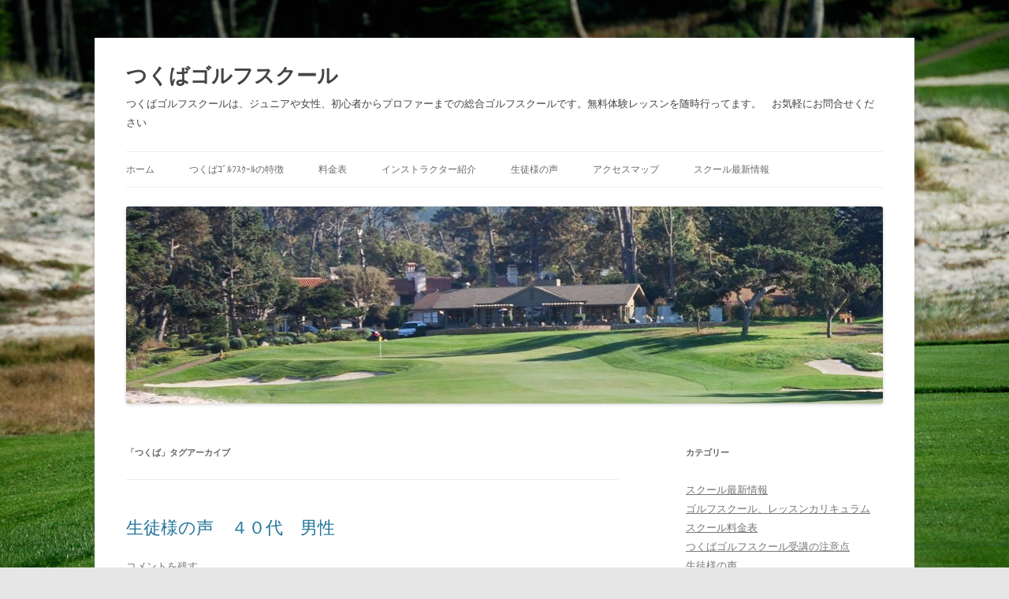

--- FILE ---
content_type: text/html; charset=UTF-8
request_url: https://tsukubagolf.com/?tag=%E3%81%A4%E3%81%8F%E3%81%B0
body_size: 75593
content:
<!DOCTYPE html>
<!--[if IE 7]>
<html class="ie ie7" dir="ltr" lang="ja" prefix="og: https://ogp.me/ns#">
<![endif]-->
<!--[if IE 8]>
<html class="ie ie8" dir="ltr" lang="ja" prefix="og: https://ogp.me/ns#">
<![endif]-->
<!--[if !(IE 7) & !(IE 8)]><!-->
<html dir="ltr" lang="ja" prefix="og: https://ogp.me/ns#">
<!--<![endif]-->
<head>
<meta charset="UTF-8" />
<meta name="viewport" content="width=device-width, initial-scale=1.0" />
<title>つくば | つくばゴルフスクール</title>
<link rel="profile" href="https://gmpg.org/xfn/11" />
<link rel="pingback" href="https://tsukubagolf.com/wp/xmlrpc.php">
<!--[if lt IE 9]>
<script src="https://tsukubagolf.com/wp/wp-content/themes/twentytwelve/js/html5.js?ver=3.7.0" type="text/javascript"></script>
<![endif]-->

		<!-- All in One SEO 4.9.2 - aioseo.com -->
	<meta name="robots" content="max-image-preview:large" />
	<link rel="canonical" href="https://tsukubagolf.com/?tag=%e3%81%a4%e3%81%8f%e3%81%b0" />
	<link rel="next" href="https://tsukubagolf.com/?tag=%E3%81%A4%E3%81%8F%E3%81%B0&#038;paged=2" />
	<meta name="generator" content="All in One SEO (AIOSEO) 4.9.2" />
		<script type="application/ld+json" class="aioseo-schema">
			{"@context":"https:\/\/schema.org","@graph":[{"@type":"BreadcrumbList","@id":"https:\/\/tsukubagolf.com\/?tag=%E3%81%A4%E3%81%8F%E3%81%B0#breadcrumblist","itemListElement":[{"@type":"ListItem","@id":"https:\/\/tsukubagolf.com#listItem","position":1,"name":"\u30db\u30fc\u30e0","item":"https:\/\/tsukubagolf.com","nextItem":{"@type":"ListItem","@id":"https:\/\/tsukubagolf.com\/?tag=%e3%81%a4%e3%81%8f%e3%81%b0#listItem","name":"\u3064\u304f\u3070"}},{"@type":"ListItem","@id":"https:\/\/tsukubagolf.com\/?tag=%e3%81%a4%e3%81%8f%e3%81%b0#listItem","position":2,"name":"\u3064\u304f\u3070","previousItem":{"@type":"ListItem","@id":"https:\/\/tsukubagolf.com#listItem","name":"\u30db\u30fc\u30e0"}}]},{"@type":"CollectionPage","@id":"https:\/\/tsukubagolf.com\/?tag=%E3%81%A4%E3%81%8F%E3%81%B0#collectionpage","url":"https:\/\/tsukubagolf.com\/?tag=%E3%81%A4%E3%81%8F%E3%81%B0","name":"\u3064\u304f\u3070 | \u3064\u304f\u3070\u30b4\u30eb\u30d5\u30b9\u30af\u30fc\u30eb","inLanguage":"ja","isPartOf":{"@id":"https:\/\/tsukubagolf.com\/#website"},"breadcrumb":{"@id":"https:\/\/tsukubagolf.com\/?tag=%E3%81%A4%E3%81%8F%E3%81%B0#breadcrumblist"}},{"@type":"Organization","@id":"https:\/\/tsukubagolf.com\/#organization","name":"\u3064\u304f\u3070\u30b4\u30eb\u30d5\u30b9\u30af\u30fc\u30eb","description":"\u3064\u304f\u3070\u30b4\u30eb\u30d5\u30b9\u30af\u30fc\u30eb\u306f\u3001\u30b8\u30e5\u30cb\u30a2\u3084\u5973\u6027\u3001\u521d\u5fc3\u8005\u304b\u3089\u30d7\u30ed\u30d5\u30a1\u30fc\u307e\u3067\u306e\u7dcf\u5408\u30b4\u30eb\u30d5\u30b9\u30af\u30fc\u30eb\u3067\u3059\u3002\u7121\u6599\u4f53\u9a13\u30ec\u30c3\u30b9\u30f3\u3092\u968f\u6642\u884c\u3063\u3066\u307e\u3059\u3002\u3000\u304a\u6c17\u8efd\u306b\u304a\u554f\u5408\u305b\u304f\u3060\u3055\u3044","url":"https:\/\/tsukubagolf.com\/"},{"@type":"WebSite","@id":"https:\/\/tsukubagolf.com\/#website","url":"https:\/\/tsukubagolf.com\/","name":"\u8328\u57ce\u770c\u3064\u304f\u3070\u30b4\u30eb\u30d5\u30b9\u30af\u30fc\u30eb","description":"\u3064\u304f\u3070\u30b4\u30eb\u30d5\u30b9\u30af\u30fc\u30eb\u306f\u3001\u30b8\u30e5\u30cb\u30a2\u3084\u5973\u6027\u3001\u521d\u5fc3\u8005\u304b\u3089\u30d7\u30ed\u30d5\u30a1\u30fc\u307e\u3067\u306e\u7dcf\u5408\u30b4\u30eb\u30d5\u30b9\u30af\u30fc\u30eb\u3067\u3059\u3002\u7121\u6599\u4f53\u9a13\u30ec\u30c3\u30b9\u30f3\u3092\u968f\u6642\u884c\u3063\u3066\u307e\u3059\u3002\u3000\u304a\u6c17\u8efd\u306b\u304a\u554f\u5408\u305b\u304f\u3060\u3055\u3044","inLanguage":"ja","publisher":{"@id":"https:\/\/tsukubagolf.com\/#organization"}}]}
		</script>
		<!-- All in One SEO -->

<link rel='dns-prefetch' href='//stats.wp.com' />
<link rel='preconnect' href='//c0.wp.com' />
<link rel="alternate" type="application/rss+xml" title="つくばゴルフスクール &raquo; フィード" href="https://tsukubagolf.com/?feed=rss2" />
<link rel="alternate" type="application/rss+xml" title="つくばゴルフスクール &raquo; コメントフィード" href="https://tsukubagolf.com/?feed=comments-rss2" />
<link rel="alternate" type="application/rss+xml" title="つくばゴルフスクール &raquo; つくば タグのフィード" href="https://tsukubagolf.com/?feed=rss2&#038;tag=%e3%81%a4%e3%81%8f%e3%81%b0" />
		<!-- This site uses the Google Analytics by MonsterInsights plugin v9.11.1 - Using Analytics tracking - https://www.monsterinsights.com/ -->
		<!-- Note: MonsterInsights is not currently configured on this site. The site owner needs to authenticate with Google Analytics in the MonsterInsights settings panel. -->
					<!-- No tracking code set -->
				<!-- / Google Analytics by MonsterInsights -->
		<style id='wp-img-auto-sizes-contain-inline-css' type='text/css'>
img:is([sizes=auto i],[sizes^="auto," i]){contain-intrinsic-size:3000px 1500px}
/*# sourceURL=wp-img-auto-sizes-contain-inline-css */
</style>
<style id='wp-emoji-styles-inline-css' type='text/css'>

	img.wp-smiley, img.emoji {
		display: inline !important;
		border: none !important;
		box-shadow: none !important;
		height: 1em !important;
		width: 1em !important;
		margin: 0 0.07em !important;
		vertical-align: -0.1em !important;
		background: none !important;
		padding: 0 !important;
	}
/*# sourceURL=wp-emoji-styles-inline-css */
</style>
<style id='wp-block-library-inline-css' type='text/css'>
:root{--wp-block-synced-color:#7a00df;--wp-block-synced-color--rgb:122,0,223;--wp-bound-block-color:var(--wp-block-synced-color);--wp-editor-canvas-background:#ddd;--wp-admin-theme-color:#007cba;--wp-admin-theme-color--rgb:0,124,186;--wp-admin-theme-color-darker-10:#006ba1;--wp-admin-theme-color-darker-10--rgb:0,107,160.5;--wp-admin-theme-color-darker-20:#005a87;--wp-admin-theme-color-darker-20--rgb:0,90,135;--wp-admin-border-width-focus:2px}@media (min-resolution:192dpi){:root{--wp-admin-border-width-focus:1.5px}}.wp-element-button{cursor:pointer}:root .has-very-light-gray-background-color{background-color:#eee}:root .has-very-dark-gray-background-color{background-color:#313131}:root .has-very-light-gray-color{color:#eee}:root .has-very-dark-gray-color{color:#313131}:root .has-vivid-green-cyan-to-vivid-cyan-blue-gradient-background{background:linear-gradient(135deg,#00d084,#0693e3)}:root .has-purple-crush-gradient-background{background:linear-gradient(135deg,#34e2e4,#4721fb 50%,#ab1dfe)}:root .has-hazy-dawn-gradient-background{background:linear-gradient(135deg,#faaca8,#dad0ec)}:root .has-subdued-olive-gradient-background{background:linear-gradient(135deg,#fafae1,#67a671)}:root .has-atomic-cream-gradient-background{background:linear-gradient(135deg,#fdd79a,#004a59)}:root .has-nightshade-gradient-background{background:linear-gradient(135deg,#330968,#31cdcf)}:root .has-midnight-gradient-background{background:linear-gradient(135deg,#020381,#2874fc)}:root{--wp--preset--font-size--normal:16px;--wp--preset--font-size--huge:42px}.has-regular-font-size{font-size:1em}.has-larger-font-size{font-size:2.625em}.has-normal-font-size{font-size:var(--wp--preset--font-size--normal)}.has-huge-font-size{font-size:var(--wp--preset--font-size--huge)}.has-text-align-center{text-align:center}.has-text-align-left{text-align:left}.has-text-align-right{text-align:right}.has-fit-text{white-space:nowrap!important}#end-resizable-editor-section{display:none}.aligncenter{clear:both}.items-justified-left{justify-content:flex-start}.items-justified-center{justify-content:center}.items-justified-right{justify-content:flex-end}.items-justified-space-between{justify-content:space-between}.screen-reader-text{border:0;clip-path:inset(50%);height:1px;margin:-1px;overflow:hidden;padding:0;position:absolute;width:1px;word-wrap:normal!important}.screen-reader-text:focus{background-color:#ddd;clip-path:none;color:#444;display:block;font-size:1em;height:auto;left:5px;line-height:normal;padding:15px 23px 14px;text-decoration:none;top:5px;width:auto;z-index:100000}html :where(.has-border-color){border-style:solid}html :where([style*=border-top-color]){border-top-style:solid}html :where([style*=border-right-color]){border-right-style:solid}html :where([style*=border-bottom-color]){border-bottom-style:solid}html :where([style*=border-left-color]){border-left-style:solid}html :where([style*=border-width]){border-style:solid}html :where([style*=border-top-width]){border-top-style:solid}html :where([style*=border-right-width]){border-right-style:solid}html :where([style*=border-bottom-width]){border-bottom-style:solid}html :where([style*=border-left-width]){border-left-style:solid}html :where(img[class*=wp-image-]){height:auto;max-width:100%}:where(figure){margin:0 0 1em}html :where(.is-position-sticky){--wp-admin--admin-bar--position-offset:var(--wp-admin--admin-bar--height,0px)}@media screen and (max-width:600px){html :where(.is-position-sticky){--wp-admin--admin-bar--position-offset:0px}}

/*# sourceURL=wp-block-library-inline-css */
</style><style id='global-styles-inline-css' type='text/css'>
:root{--wp--preset--aspect-ratio--square: 1;--wp--preset--aspect-ratio--4-3: 4/3;--wp--preset--aspect-ratio--3-4: 3/4;--wp--preset--aspect-ratio--3-2: 3/2;--wp--preset--aspect-ratio--2-3: 2/3;--wp--preset--aspect-ratio--16-9: 16/9;--wp--preset--aspect-ratio--9-16: 9/16;--wp--preset--color--black: #000000;--wp--preset--color--cyan-bluish-gray: #abb8c3;--wp--preset--color--white: #fff;--wp--preset--color--pale-pink: #f78da7;--wp--preset--color--vivid-red: #cf2e2e;--wp--preset--color--luminous-vivid-orange: #ff6900;--wp--preset--color--luminous-vivid-amber: #fcb900;--wp--preset--color--light-green-cyan: #7bdcb5;--wp--preset--color--vivid-green-cyan: #00d084;--wp--preset--color--pale-cyan-blue: #8ed1fc;--wp--preset--color--vivid-cyan-blue: #0693e3;--wp--preset--color--vivid-purple: #9b51e0;--wp--preset--color--blue: #21759b;--wp--preset--color--dark-gray: #444;--wp--preset--color--medium-gray: #9f9f9f;--wp--preset--color--light-gray: #e6e6e6;--wp--preset--gradient--vivid-cyan-blue-to-vivid-purple: linear-gradient(135deg,rgb(6,147,227) 0%,rgb(155,81,224) 100%);--wp--preset--gradient--light-green-cyan-to-vivid-green-cyan: linear-gradient(135deg,rgb(122,220,180) 0%,rgb(0,208,130) 100%);--wp--preset--gradient--luminous-vivid-amber-to-luminous-vivid-orange: linear-gradient(135deg,rgb(252,185,0) 0%,rgb(255,105,0) 100%);--wp--preset--gradient--luminous-vivid-orange-to-vivid-red: linear-gradient(135deg,rgb(255,105,0) 0%,rgb(207,46,46) 100%);--wp--preset--gradient--very-light-gray-to-cyan-bluish-gray: linear-gradient(135deg,rgb(238,238,238) 0%,rgb(169,184,195) 100%);--wp--preset--gradient--cool-to-warm-spectrum: linear-gradient(135deg,rgb(74,234,220) 0%,rgb(151,120,209) 20%,rgb(207,42,186) 40%,rgb(238,44,130) 60%,rgb(251,105,98) 80%,rgb(254,248,76) 100%);--wp--preset--gradient--blush-light-purple: linear-gradient(135deg,rgb(255,206,236) 0%,rgb(152,150,240) 100%);--wp--preset--gradient--blush-bordeaux: linear-gradient(135deg,rgb(254,205,165) 0%,rgb(254,45,45) 50%,rgb(107,0,62) 100%);--wp--preset--gradient--luminous-dusk: linear-gradient(135deg,rgb(255,203,112) 0%,rgb(199,81,192) 50%,rgb(65,88,208) 100%);--wp--preset--gradient--pale-ocean: linear-gradient(135deg,rgb(255,245,203) 0%,rgb(182,227,212) 50%,rgb(51,167,181) 100%);--wp--preset--gradient--electric-grass: linear-gradient(135deg,rgb(202,248,128) 0%,rgb(113,206,126) 100%);--wp--preset--gradient--midnight: linear-gradient(135deg,rgb(2,3,129) 0%,rgb(40,116,252) 100%);--wp--preset--font-size--small: 13px;--wp--preset--font-size--medium: 20px;--wp--preset--font-size--large: 36px;--wp--preset--font-size--x-large: 42px;--wp--preset--spacing--20: 0.44rem;--wp--preset--spacing--30: 0.67rem;--wp--preset--spacing--40: 1rem;--wp--preset--spacing--50: 1.5rem;--wp--preset--spacing--60: 2.25rem;--wp--preset--spacing--70: 3.38rem;--wp--preset--spacing--80: 5.06rem;--wp--preset--shadow--natural: 6px 6px 9px rgba(0, 0, 0, 0.2);--wp--preset--shadow--deep: 12px 12px 50px rgba(0, 0, 0, 0.4);--wp--preset--shadow--sharp: 6px 6px 0px rgba(0, 0, 0, 0.2);--wp--preset--shadow--outlined: 6px 6px 0px -3px rgb(255, 255, 255), 6px 6px rgb(0, 0, 0);--wp--preset--shadow--crisp: 6px 6px 0px rgb(0, 0, 0);}:where(.is-layout-flex){gap: 0.5em;}:where(.is-layout-grid){gap: 0.5em;}body .is-layout-flex{display: flex;}.is-layout-flex{flex-wrap: wrap;align-items: center;}.is-layout-flex > :is(*, div){margin: 0;}body .is-layout-grid{display: grid;}.is-layout-grid > :is(*, div){margin: 0;}:where(.wp-block-columns.is-layout-flex){gap: 2em;}:where(.wp-block-columns.is-layout-grid){gap: 2em;}:where(.wp-block-post-template.is-layout-flex){gap: 1.25em;}:where(.wp-block-post-template.is-layout-grid){gap: 1.25em;}.has-black-color{color: var(--wp--preset--color--black) !important;}.has-cyan-bluish-gray-color{color: var(--wp--preset--color--cyan-bluish-gray) !important;}.has-white-color{color: var(--wp--preset--color--white) !important;}.has-pale-pink-color{color: var(--wp--preset--color--pale-pink) !important;}.has-vivid-red-color{color: var(--wp--preset--color--vivid-red) !important;}.has-luminous-vivid-orange-color{color: var(--wp--preset--color--luminous-vivid-orange) !important;}.has-luminous-vivid-amber-color{color: var(--wp--preset--color--luminous-vivid-amber) !important;}.has-light-green-cyan-color{color: var(--wp--preset--color--light-green-cyan) !important;}.has-vivid-green-cyan-color{color: var(--wp--preset--color--vivid-green-cyan) !important;}.has-pale-cyan-blue-color{color: var(--wp--preset--color--pale-cyan-blue) !important;}.has-vivid-cyan-blue-color{color: var(--wp--preset--color--vivid-cyan-blue) !important;}.has-vivid-purple-color{color: var(--wp--preset--color--vivid-purple) !important;}.has-black-background-color{background-color: var(--wp--preset--color--black) !important;}.has-cyan-bluish-gray-background-color{background-color: var(--wp--preset--color--cyan-bluish-gray) !important;}.has-white-background-color{background-color: var(--wp--preset--color--white) !important;}.has-pale-pink-background-color{background-color: var(--wp--preset--color--pale-pink) !important;}.has-vivid-red-background-color{background-color: var(--wp--preset--color--vivid-red) !important;}.has-luminous-vivid-orange-background-color{background-color: var(--wp--preset--color--luminous-vivid-orange) !important;}.has-luminous-vivid-amber-background-color{background-color: var(--wp--preset--color--luminous-vivid-amber) !important;}.has-light-green-cyan-background-color{background-color: var(--wp--preset--color--light-green-cyan) !important;}.has-vivid-green-cyan-background-color{background-color: var(--wp--preset--color--vivid-green-cyan) !important;}.has-pale-cyan-blue-background-color{background-color: var(--wp--preset--color--pale-cyan-blue) !important;}.has-vivid-cyan-blue-background-color{background-color: var(--wp--preset--color--vivid-cyan-blue) !important;}.has-vivid-purple-background-color{background-color: var(--wp--preset--color--vivid-purple) !important;}.has-black-border-color{border-color: var(--wp--preset--color--black) !important;}.has-cyan-bluish-gray-border-color{border-color: var(--wp--preset--color--cyan-bluish-gray) !important;}.has-white-border-color{border-color: var(--wp--preset--color--white) !important;}.has-pale-pink-border-color{border-color: var(--wp--preset--color--pale-pink) !important;}.has-vivid-red-border-color{border-color: var(--wp--preset--color--vivid-red) !important;}.has-luminous-vivid-orange-border-color{border-color: var(--wp--preset--color--luminous-vivid-orange) !important;}.has-luminous-vivid-amber-border-color{border-color: var(--wp--preset--color--luminous-vivid-amber) !important;}.has-light-green-cyan-border-color{border-color: var(--wp--preset--color--light-green-cyan) !important;}.has-vivid-green-cyan-border-color{border-color: var(--wp--preset--color--vivid-green-cyan) !important;}.has-pale-cyan-blue-border-color{border-color: var(--wp--preset--color--pale-cyan-blue) !important;}.has-vivid-cyan-blue-border-color{border-color: var(--wp--preset--color--vivid-cyan-blue) !important;}.has-vivid-purple-border-color{border-color: var(--wp--preset--color--vivid-purple) !important;}.has-vivid-cyan-blue-to-vivid-purple-gradient-background{background: var(--wp--preset--gradient--vivid-cyan-blue-to-vivid-purple) !important;}.has-light-green-cyan-to-vivid-green-cyan-gradient-background{background: var(--wp--preset--gradient--light-green-cyan-to-vivid-green-cyan) !important;}.has-luminous-vivid-amber-to-luminous-vivid-orange-gradient-background{background: var(--wp--preset--gradient--luminous-vivid-amber-to-luminous-vivid-orange) !important;}.has-luminous-vivid-orange-to-vivid-red-gradient-background{background: var(--wp--preset--gradient--luminous-vivid-orange-to-vivid-red) !important;}.has-very-light-gray-to-cyan-bluish-gray-gradient-background{background: var(--wp--preset--gradient--very-light-gray-to-cyan-bluish-gray) !important;}.has-cool-to-warm-spectrum-gradient-background{background: var(--wp--preset--gradient--cool-to-warm-spectrum) !important;}.has-blush-light-purple-gradient-background{background: var(--wp--preset--gradient--blush-light-purple) !important;}.has-blush-bordeaux-gradient-background{background: var(--wp--preset--gradient--blush-bordeaux) !important;}.has-luminous-dusk-gradient-background{background: var(--wp--preset--gradient--luminous-dusk) !important;}.has-pale-ocean-gradient-background{background: var(--wp--preset--gradient--pale-ocean) !important;}.has-electric-grass-gradient-background{background: var(--wp--preset--gradient--electric-grass) !important;}.has-midnight-gradient-background{background: var(--wp--preset--gradient--midnight) !important;}.has-small-font-size{font-size: var(--wp--preset--font-size--small) !important;}.has-medium-font-size{font-size: var(--wp--preset--font-size--medium) !important;}.has-large-font-size{font-size: var(--wp--preset--font-size--large) !important;}.has-x-large-font-size{font-size: var(--wp--preset--font-size--x-large) !important;}
/*# sourceURL=global-styles-inline-css */
</style>

<style id='classic-theme-styles-inline-css' type='text/css'>
/*! This file is auto-generated */
.wp-block-button__link{color:#fff;background-color:#32373c;border-radius:9999px;box-shadow:none;text-decoration:none;padding:calc(.667em + 2px) calc(1.333em + 2px);font-size:1.125em}.wp-block-file__button{background:#32373c;color:#fff;text-decoration:none}
/*# sourceURL=/wp-includes/css/classic-themes.min.css */
</style>
<link rel='stylesheet' id='whats-new-style-css' href='https://tsukubagolf.com/wp/wp-content/plugins/whats-new-genarator/whats-new.css?ver=2.0.2' type='text/css' media='all' />
<link rel='stylesheet' id='twentytwelve-style-css' href='https://tsukubagolf.com/wp/wp-content/themes/twentytwelve/style.css?ver=20250415' type='text/css' media='all' />
<link rel='stylesheet' id='twentytwelve-block-style-css' href='https://tsukubagolf.com/wp/wp-content/themes/twentytwelve/css/blocks.css?ver=20240812' type='text/css' media='all' />
<link rel='stylesheet' id='wp-pagenavi-css' href='https://tsukubagolf.com/wp/wp-content/plugins/wp-pagenavi/pagenavi-css.css?ver=2.70' type='text/css' media='all' />
<link rel='stylesheet' id='preset_css-css' href='https://tsukubagolf.com/wp/wp-content/plugins/pagebar/css/twentytwelve.css?ver=6.9' type='text/css' media='all' />
<script type="text/javascript" src="https://c0.wp.com/c/6.9/wp-includes/js/jquery/jquery.min.js" id="jquery-core-js"></script>
<script type="text/javascript" src="https://c0.wp.com/c/6.9/wp-includes/js/jquery/jquery-migrate.min.js" id="jquery-migrate-js"></script>
<script type="text/javascript" src="https://tsukubagolf.com/wp/wp-content/themes/twentytwelve/js/navigation.js?ver=20250303" id="twentytwelve-navigation-js" defer="defer" data-wp-strategy="defer"></script>
<link rel="https://api.w.org/" href="https://tsukubagolf.com/index.php?rest_route=/" /><link rel="alternate" title="JSON" type="application/json" href="https://tsukubagolf.com/index.php?rest_route=/wp/v2/tags/10" /><link rel="EditURI" type="application/rsd+xml" title="RSD" href="https://tsukubagolf.com/wp/xmlrpc.php?rsd" />
<meta name="generator" content="WordPress 6.9" />
<style>/* CSS added by WP Meta and Date Remover*/.entry-meta {display:none !important;}
	.home .entry-meta { display: none; }
	.entry-footer {display:none !important;}
	.home .entry-footer { display: none; }</style>	<style>img#wpstats{display:none}</style>
		<style data-context="foundation-flickity-css">/*! Flickity v2.0.2
http://flickity.metafizzy.co
---------------------------------------------- */.flickity-enabled{position:relative}.flickity-enabled:focus{outline:0}.flickity-viewport{overflow:hidden;position:relative;height:100%}.flickity-slider{position:absolute;width:100%;height:100%}.flickity-enabled.is-draggable{-webkit-tap-highlight-color:transparent;tap-highlight-color:transparent;-webkit-user-select:none;-moz-user-select:none;-ms-user-select:none;user-select:none}.flickity-enabled.is-draggable .flickity-viewport{cursor:move;cursor:-webkit-grab;cursor:grab}.flickity-enabled.is-draggable .flickity-viewport.is-pointer-down{cursor:-webkit-grabbing;cursor:grabbing}.flickity-prev-next-button{position:absolute;top:50%;width:44px;height:44px;border:none;border-radius:50%;background:#fff;background:hsla(0,0%,100%,.75);cursor:pointer;-webkit-transform:translateY(-50%);transform:translateY(-50%)}.flickity-prev-next-button:hover{background:#fff}.flickity-prev-next-button:focus{outline:0;box-shadow:0 0 0 5px #09f}.flickity-prev-next-button:active{opacity:.6}.flickity-prev-next-button.previous{left:10px}.flickity-prev-next-button.next{right:10px}.flickity-rtl .flickity-prev-next-button.previous{left:auto;right:10px}.flickity-rtl .flickity-prev-next-button.next{right:auto;left:10px}.flickity-prev-next-button:disabled{opacity:.3;cursor:auto}.flickity-prev-next-button svg{position:absolute;left:20%;top:20%;width:60%;height:60%}.flickity-prev-next-button .arrow{fill:#333}.flickity-page-dots{position:absolute;width:100%;bottom:-25px;padding:0;margin:0;list-style:none;text-align:center;line-height:1}.flickity-rtl .flickity-page-dots{direction:rtl}.flickity-page-dots .dot{display:inline-block;width:10px;height:10px;margin:0 8px;background:#333;border-radius:50%;opacity:.25;cursor:pointer}.flickity-page-dots .dot.is-selected{opacity:1}</style><style data-context="foundation-slideout-css">.slideout-menu{position:fixed;left:0;top:0;bottom:0;right:auto;z-index:0;width:256px;overflow-y:auto;-webkit-overflow-scrolling:touch;display:none}.slideout-menu.pushit-right{left:auto;right:0}.slideout-panel{position:relative;z-index:1;will-change:transform}.slideout-open,.slideout-open .slideout-panel,.slideout-open body{overflow:hidden}.slideout-open .slideout-menu{display:block}.pushit{display:none}</style><style type="text/css" media="all">
/* <![CDATA[ */
@import url("https://tsukubagolf.com/wp/wp-content/plugins/wp-table-reloaded/css/plugin.css?ver=1.9.4");
@import url("https://tsukubagolf.com/wp/wp-content/plugins/wp-table-reloaded/css/datatables.css?ver=1.9.4");
/* ]]> */
</style>	<style type="text/css" id="twentytwelve-header-css">
			.site-header h1 a,
		.site-header h2 {
			color: #444;
		}
		</style>
	<style type="text/css" id="custom-background-css">
body.custom-background { background-image: url("https://tsukubagolf.com/wp/wp-content/uploads/2013/02/a1180_002186_m_2.jpg"); background-position: center top; background-size: auto; background-repeat: repeat; background-attachment: scroll; }
</style>
	<style>.ios7.web-app-mode.has-fixed header{ background-color: rgba(45,53,63,.88);}</style></head>

<body class="archive tag tag-10 custom-background wp-embed-responsive wp-theme-twentytwelve">

<div id="page" class="hfeed site">
	<a class="screen-reader-text skip-link" href="#content">コンテンツへスキップ</a>
	<header id="masthead" class="site-header">
		<hgroup>
					<h1 class="site-title"><a href="https://tsukubagolf.com/" rel="home" >つくばゴルフスクール</a></h1>
			<h2 class="site-description">つくばゴルフスクールは、ジュニアや女性、初心者からプロファーまでの総合ゴルフスクールです。無料体験レッスンを随時行ってます。　お気軽にお問合せください</h2>
		</hgroup>

		<nav id="site-navigation" class="main-navigation">
			<button class="menu-toggle">メニュー</button>
			<div class="menu-%e3%83%a2%e3%83%90%e3%82%a4%e3%83%ab%e7%94%a8-container"><ul id="menu-%e3%83%a2%e3%83%90%e3%82%a4%e3%83%ab%e7%94%a8" class="nav-menu"><li id="menu-item-2333" class="menu-item menu-item-type-post_type menu-item-object-page menu-item-home menu-item-2333"><a href="https://tsukubagolf.com/">ホーム</a></li>
<li id="menu-item-2312" class="menu-item menu-item-type-post_type menu-item-object-page menu-item-2312"><a href="https://tsukubagolf.com/?page_id=860">つくばｺﾞﾙﾌｽｸｰﾙの特徴</a></li>
<li id="menu-item-2314" class="menu-item menu-item-type-post_type menu-item-object-page menu-item-2314"><a href="https://tsukubagolf.com/?page_id=528">料金表</a></li>
<li id="menu-item-2313" class="menu-item menu-item-type-post_type menu-item-object-page menu-item-2313"><a href="https://tsukubagolf.com/?page_id=525">インストラクター紹介</a></li>
<li id="menu-item-2318" class="menu-item menu-item-type-taxonomy menu-item-object-category menu-item-has-children menu-item-2318"><a href="https://tsukubagolf.com/?cat=90">生徒様の声</a>
<ul class="sub-menu">
	<li id="menu-item-2316" class="menu-item menu-item-type-post_type menu-item-object-page menu-item-2316"><a href="https://tsukubagolf.com/?page_id=538">よくある質問</a></li>
</ul>
</li>
<li id="menu-item-2315" class="menu-item menu-item-type-post_type menu-item-object-page menu-item-2315"><a href="https://tsukubagolf.com/?page_id=492">アクセスマップ</a></li>
<li id="menu-item-2368" class="menu-item menu-item-type-taxonomy menu-item-object-category menu-item-has-children menu-item-2368"><a href="https://tsukubagolf.com/?cat=54">スクール最新情報</a>
<ul class="sub-menu">
	<li id="menu-item-2373" class="menu-item menu-item-type-taxonomy menu-item-object-category menu-item-2373"><a href="https://tsukubagolf.com/?cat=3">基本的ゴルフレッスン</a></li>
	<li id="menu-item-2374" class="menu-item menu-item-type-taxonomy menu-item-object-category menu-item-2374"><a href="https://tsukubagolf.com/?cat=13">ルールとエチケット教室</a></li>
	<li id="menu-item-2377" class="menu-item menu-item-type-taxonomy menu-item-object-category menu-item-2377"><a href="https://tsukubagolf.com/?cat=32">頭を使うゴルフレッスン</a></li>
	<li id="menu-item-2370" class="menu-item menu-item-type-taxonomy menu-item-object-category menu-item-2370"><a href="https://tsukubagolf.com/?cat=25">実践的なゴルフレッスン</a></li>
	<li id="menu-item-2376" class="menu-item menu-item-type-taxonomy menu-item-object-category menu-item-2376"><a href="https://tsukubagolf.com/?cat=19">ショートゲームゴルフレッスン</a></li>
	<li id="menu-item-2372" class="menu-item menu-item-type-taxonomy menu-item-object-category menu-item-2372"><a href="https://tsukubagolf.com/?cat=91">コースレッスンのご案内</a></li>
	<li id="menu-item-2371" class="menu-item menu-item-type-taxonomy menu-item-object-category menu-item-2371"><a href="https://tsukubagolf.com/?cat=70">茨城のゴルフ練習場</a></li>
	<li id="menu-item-2375" class="menu-item menu-item-type-taxonomy menu-item-object-category menu-item-2375"><a href="https://tsukubagolf.com/?cat=16">私のゴルフ観</a></li>
	<li id="menu-item-2425" class="menu-item menu-item-type-post_type menu-item-object-page menu-item-2425"><a href="https://tsukubagolf.com/?page_id=2008">リンク集</a></li>
</ul>
</li>
</ul></div>		</nav><!-- #site-navigation -->

				<a href="https://tsukubagolf.com/"  rel="home"><img src="https://tsukubagolf.com/wp/wp-content/uploads/2013/02/cropped-a1180_002187_m.jpg" width="960" height="250" alt="つくばゴルフスクール" class="header-image" srcset="https://tsukubagolf.com/wp/wp-content/uploads/2013/02/cropped-a1180_002187_m.jpg 960w, https://tsukubagolf.com/wp/wp-content/uploads/2013/02/cropped-a1180_002187_m-300x78.jpg 300w, https://tsukubagolf.com/wp/wp-content/uploads/2013/02/cropped-a1180_002187_m-624x162.jpg 624w" sizes="(max-width: 960px) 100vw, 960px" decoding="async" fetchpriority="high" /></a>
			</header><!-- #masthead -->

	<div id="main" class="wrapper">

	<section id="primary" class="site-content">
		<div id="content" role="main">

					<header class="archive-header">
				<h1 class="archive-title">
				「<span>つくば</span>」タグアーカイブ				</h1>

						</header><!-- .archive-header -->

			
	<article id="post-2255" class="post-2255 post type-post status-publish format-standard hentry category-90 tag-10 tag-65">
				<header class="entry-header">
			
						<h1 class="entry-title">
				<a href="https://tsukubagolf.com/?p=2255" rel="bookmark">生徒様の声　４０代　男性</a>
			</h1>
										<div class="comments-link">
					<a href="https://tsukubagolf.com/?p=2255#respond"><span class="leave-reply">コメントを残す</span></a>				</div><!-- .comments-link -->
					</header><!-- .entry-header -->

				<div class="entry-content">
			<p>生徒様の声　４０代　男性</p>
<p>先週の月例は８３でした。ショットが明らかに良くなってきていて、７０台がでてもおかしくない内容でした。不注意のOBがありましたが・・・。</p>
<p>日曜はクラチャンの予選です。普通にできれば通ると思います。</p>
<p>初心者からプロゴルファーまでの個人レッスンやスクールなら茨城県つくばゴルフスクールにご相談ください</p>
<p><a href="http://tsukubagolf.com/">ジュニア育成、初心者からプロゴルファーまでのゴルフスクール。、個人レッスンやゴルフ教室などゴルフのことなら、茨城県つくばゴルフスクールへ！無料体験レッスンを随時行ってます。お電話またはメールで、お気軽にお問い合わせください</a></p>
<div class="tknck696dbe2c55d79" ><p><a href="http://tsukubagolf.com/">ジュニア,女性,初心者からのゴルフ教室、ゴルフレッスンは、茨城県つくばゴルフスクールへ！無料体験レッスンを随時行ってます。お電話またはメールで、お気軽にお問い合わせください</a></p></div><style type="text/css">
@media screen and (min-width: 1201px) {
.tknck696dbe2c55d79 {
display: block;
}
}
@media screen and (min-width: 993px) and (max-width: 1200px) {
.tknck696dbe2c55d79 {
display: block;
}
}
@media screen and (min-width: 769px) and (max-width: 992px) {
.tknck696dbe2c55d79 {
display: block;
}
}
@media screen and (min-width: 768px) and (max-width: 768px) {
.tknck696dbe2c55d79 {
display: block;
}
}
@media screen and (max-width: 767px) {
.tknck696dbe2c55d79 {
display: block;
}
}
</style>
					</div><!-- .entry-content -->
		
		<footer class="entry-meta">
			カテゴリー: <a href="https://tsukubagolf.com/?cat=90" rel="category">生徒様の声</a> | タグ: <a href="https://tsukubagolf.com/?tag=%e3%81%a4%e3%81%8f%e3%81%b0" rel="tag">つくば</a>、<a href="https://tsukubagolf.com/?tag=%e3%82%b4%e3%83%ab%e3%83%95%e3%83%ac%e3%83%83%e3%82%b9%e3%83%b3" rel="tag">ゴルフレッスン</a> | 投稿日: <a href="https://tsukubagolf.com/?p=2255" title="" rel="bookmark"><time class="entry-date" datetime=""></time></a> | <span class="by-author">投稿者: <span class="author vcard"><a class="url fn n" href="https://tsukubagolf.com/?author=2" title=" の投稿をすべて表示" rel="author"></a></span></span>								</footer><!-- .entry-meta -->
	</article><!-- #post -->

	<article id="post-2247" class="post-2247 post type-post status-publish format-standard hentry category-54 tag-10 tag-65">
				<header class="entry-header">
			
						<h1 class="entry-title">
				<a href="https://tsukubagolf.com/?p=2247" rel="bookmark">残暑見舞い　飲み会</a>
			</h1>
										<div class="comments-link">
					<a href="https://tsukubagolf.com/?p=2247#respond"><span class="leave-reply">コメントを残す</span></a>				</div><!-- .comments-link -->
					</header><!-- .entry-header -->

				<div class="entry-content">
			<p><strong>残暑見舞い　飲み会</strong></p>
<p>&nbsp;</p>
<p>先月、暑気払いを行いましたが、あまりにも暑いので8月8日の立秋に残暑見舞いの飲み会をやります！</p>
<p>&nbsp;</p>
<p>暑さに負けずお互いに体に気をつけて、夏を思いっきり楽しみましょう</p>
<p>&nbsp;</p>
<p>場所　　　つくば アジアン酒場 モンスター</p>
<p>住所　　　〒305-0032 茨城県つくば市竹園1-9-2 デイズタウンB1</p>
<p>電話番号　050-5797-7589</p>
<p>&nbsp;</p>
<p>８月８日　土曜　午後７時～</p>
<p>飲み放題付　５.０００円</p>
<p>ご家族、ご友人もお誘い合わせの上お気軽にご参加ください</p>
<p>初心者からプロゴルファーまでの個人レッスンやスクールなら茨城県つくばゴルフスクールにご相談ください</p>
<p>&nbsp;</p>
<p><a href="http://tsukubagolf.com/">ジュニア育成、初心者からプロゴルファーまでのゴルフスクール。、個人レッスンやゴルフ教室などゴルフのことなら、茨城県つくばゴルフスクールへ！無料体験レッスンを随時行ってます。お電話またはメールで、お気軽にお問い合わせください</a></p>
<div class="uaswp696dbe2c56b59" ><p><a href="http://tsukubagolf.com/">ジュニア,女性,初心者からのゴルフ教室、ゴルフレッスンは、茨城県つくばゴルフスクールへ！無料体験レッスンを随時行ってます。お電話またはメールで、お気軽にお問い合わせください</a></p></div><style type="text/css">
@media screen and (min-width: 1201px) {
.uaswp696dbe2c56b59 {
display: block;
}
}
@media screen and (min-width: 993px) and (max-width: 1200px) {
.uaswp696dbe2c56b59 {
display: block;
}
}
@media screen and (min-width: 769px) and (max-width: 992px) {
.uaswp696dbe2c56b59 {
display: block;
}
}
@media screen and (min-width: 768px) and (max-width: 768px) {
.uaswp696dbe2c56b59 {
display: block;
}
}
@media screen and (max-width: 767px) {
.uaswp696dbe2c56b59 {
display: block;
}
}
</style>
					</div><!-- .entry-content -->
		
		<footer class="entry-meta">
			カテゴリー: <a href="https://tsukubagolf.com/?cat=54" rel="category">スクール最新情報</a> | タグ: <a href="https://tsukubagolf.com/?tag=%e3%81%a4%e3%81%8f%e3%81%b0" rel="tag">つくば</a>、<a href="https://tsukubagolf.com/?tag=%e3%82%b4%e3%83%ab%e3%83%95%e3%83%ac%e3%83%83%e3%82%b9%e3%83%b3" rel="tag">ゴルフレッスン</a> | 投稿日: <a href="https://tsukubagolf.com/?p=2247" title="" rel="bookmark"><time class="entry-date" datetime=""></time></a> | <span class="by-author">投稿者: <span class="author vcard"><a class="url fn n" href="https://tsukubagolf.com/?author=2" title=" の投稿をすべて表示" rel="author"></a></span></span>								</footer><!-- .entry-meta -->
	</article><!-- #post -->

	<article id="post-2224" class="post-2224 post type-post status-publish format-standard hentry category-90 tag-10 tag-9 tag-65">
				<header class="entry-header">
			
						<h1 class="entry-title">
				<a href="https://tsukubagolf.com/?p=2224" rel="bookmark">生徒様の声</a>
			</h1>
										<div class="comments-link">
					<a href="https://tsukubagolf.com/?p=2224#respond"><span class="leave-reply">コメントを残す</span></a>				</div><!-- .comments-link -->
					</header><!-- .entry-header -->

				<div class="entry-content">
			<p>６０代　女性　mimi</p>
<p>それまでテレビのレッスン番組を参考にして自分で練習していました。でも正しくできているのか分からず、主人の退職を機に２人で、つくばゴルフスクールのレッスンを受け始めました。</p>
<p>自分のフォームが全く違っていたと分かりました。　ビデオで切り取ったフォームをプロの写真と比べて教えてもらうのでとても分かりやすいです。出来ないところは後日また違う切り口で説明していただけます。</p>
<p>初めは今までと違う動きを繰り返すのですごい筋肉痛でした。やっと少し力が抜けてきたところです。　</p>
<p>先日車のキーを入れたカバンをバックドアから入れて、半ドアから誤ってロックされるトラブルがありました。その時とても親切に心配していただきました。そんな優しい先生に良いレッスンを受けられて、このスクールに入って本当に良かったと思います。</p>
<p>初心者からプロゴルファーまでの個人レッスンやスクールなら茨城県つくばゴルフスクールにご相談ください</p>
<p><a  href="http://tsukubagolf.com/">ジュニア育成、初心者からプロゴルファーまでのゴルフスクール。、個人レッスンやゴルフ教室などゴルフのことなら、茨城県つくばゴルフスクールへ！無料体験レッスンを随時行ってます。お電話またはメールで、お気軽にお問い合わせください</a></p>
<div class="xiusc696dbe2c5777a" ><p><a href="http://tsukubagolf.com/">ジュニア,女性,初心者からのゴルフ教室、ゴルフレッスンは、茨城県つくばゴルフスクールへ！無料体験レッスンを随時行ってます。お電話またはメールで、お気軽にお問い合わせください</a></p></div><style type="text/css">
@media screen and (min-width: 1201px) {
.xiusc696dbe2c5777a {
display: block;
}
}
@media screen and (min-width: 993px) and (max-width: 1200px) {
.xiusc696dbe2c5777a {
display: block;
}
}
@media screen and (min-width: 769px) and (max-width: 992px) {
.xiusc696dbe2c5777a {
display: block;
}
}
@media screen and (min-width: 768px) and (max-width: 768px) {
.xiusc696dbe2c5777a {
display: block;
}
}
@media screen and (max-width: 767px) {
.xiusc696dbe2c5777a {
display: block;
}
}
</style>
					</div><!-- .entry-content -->
		
		<footer class="entry-meta">
			カテゴリー: <a href="https://tsukubagolf.com/?cat=90" rel="category">生徒様の声</a> | タグ: <a href="https://tsukubagolf.com/?tag=%e3%81%a4%e3%81%8f%e3%81%b0" rel="tag">つくば</a>、<a href="https://tsukubagolf.com/?tag=%e3%82%b4%e3%83%ab%e3%83%95%e3%82%b9%e3%82%af%e3%83%bc%e3%83%ab" rel="tag">ゴルフスクール</a>、<a href="https://tsukubagolf.com/?tag=%e3%82%b4%e3%83%ab%e3%83%95%e3%83%ac%e3%83%83%e3%82%b9%e3%83%b3" rel="tag">ゴルフレッスン</a> | 投稿日: <a href="https://tsukubagolf.com/?p=2224" title="" rel="bookmark"><time class="entry-date" datetime=""></time></a> | <span class="by-author">投稿者: <span class="author vcard"><a class="url fn n" href="https://tsukubagolf.com/?author=2" title=" の投稿をすべて表示" rel="author"></a></span></span>								</footer><!-- .entry-meta -->
	</article><!-- #post -->

	<article id="post-2222" class="post-2222 post type-post status-publish format-standard hentry category-90 tag-10 tag-4 tag-5">
				<header class="entry-header">
			
						<h1 class="entry-title">
				<a href="https://tsukubagolf.com/?p=2222" rel="bookmark">生徒様の声</a>
			</h1>
										<div class="comments-link">
					<a href="https://tsukubagolf.com/?p=2222#respond"><span class="leave-reply">コメントを残す</span></a>				</div><!-- .comments-link -->
					</header><!-- .entry-header -->

				<div class="entry-content">
			<p>４０代　女性　菅谷幸子</p>
<p>いつも遅刻しても、文句を言ってもぐっと耐えていただき、快く受け入れていただき感謝していています。ここに来るとスイングなどすぐに直ります。</p>
<p>パターとアプローチを教えてください。ラウンドレッスンに参加したいです。</p>
<p>マットが硬いのがちょっと・・・。、</p>
<p>初心者からプロゴルファーまでの個人レッスンやスクールなら茨城県つくばゴルフスクールにご相談ください</p>
<p><a  href="http://tsukubagolf.com/">ジュニア育成、初心者からプロゴルファーまでのゴルフスクール。、個人レッスンやゴルフ教室などゴルフのことなら、茨城県つくばゴルフスクールへ！無料体験レッスンを随時行ってます。お電話またはメールで、お気軽にお問い合わせください</a></p>
<div class="govbz696dbe2c58353" ><p><a href="http://tsukubagolf.com/">ジュニア,女性,初心者からのゴルフ教室、ゴルフレッスンは、茨城県つくばゴルフスクールへ！無料体験レッスンを随時行ってます。お電話またはメールで、お気軽にお問い合わせください</a></p></div><style type="text/css">
@media screen and (min-width: 1201px) {
.govbz696dbe2c58353 {
display: block;
}
}
@media screen and (min-width: 993px) and (max-width: 1200px) {
.govbz696dbe2c58353 {
display: block;
}
}
@media screen and (min-width: 769px) and (max-width: 992px) {
.govbz696dbe2c58353 {
display: block;
}
}
@media screen and (min-width: 768px) and (max-width: 768px) {
.govbz696dbe2c58353 {
display: block;
}
}
@media screen and (max-width: 767px) {
.govbz696dbe2c58353 {
display: block;
}
}
</style>
					</div><!-- .entry-content -->
		
		<footer class="entry-meta">
			カテゴリー: <a href="https://tsukubagolf.com/?cat=90" rel="category">生徒様の声</a> | タグ: <a href="https://tsukubagolf.com/?tag=%e3%81%a4%e3%81%8f%e3%81%b0" rel="tag">つくば</a>、<a href="https://tsukubagolf.com/?tag=%e3%82%b4%e3%83%ab%e3%83%95" rel="tag">ゴルフ</a>、<a href="https://tsukubagolf.com/?tag=%e3%83%ac%e3%83%83%e3%82%b9%e3%83%b3" rel="tag">レッスン</a> | 投稿日: <a href="https://tsukubagolf.com/?p=2222" title="" rel="bookmark"><time class="entry-date" datetime=""></time></a> | <span class="by-author">投稿者: <span class="author vcard"><a class="url fn n" href="https://tsukubagolf.com/?author=2" title=" の投稿をすべて表示" rel="author"></a></span></span>								</footer><!-- .entry-meta -->
	</article><!-- #post -->

	<article id="post-2219" class="post-2219 post type-post status-publish format-standard hentry category-90 tag-10 tag-65">
				<header class="entry-header">
			
						<h1 class="entry-title">
				<a href="https://tsukubagolf.com/?p=2219" rel="bookmark">生徒様の声</a>
			</h1>
										<div class="comments-link">
					<a href="https://tsukubagolf.com/?p=2219#respond"><span class="leave-reply">コメントを残す</span></a>				</div><!-- .comments-link -->
					</header><!-- .entry-header -->

				<div class="entry-content">
			<p>６０代　男性　M,Y</p>
<p>長く自己流でやってきましたが好不調の波が大きく、やはりプロの教えを頂くのが上達の早道と思い、つくばゴルフスクールの体験レッスンを受けました。</p>
<p>私自身のスイングをスマホで撮り有名プロのスイングと指摘され目からうろこが落ちました。</p>
<p>頭では理想のスイングをしようとしても実際には違った動きをいていることあ、再度の動画撮影で気付かされます。　渡辺プロのお人柄にもひかれ正式にレッスンを受けることにしました。</p>
<p>まずは無意識に理想とされるスイングを身に着けコンスタントに１００切が出来るようにし８０台を目指していきたいと思います。</p>
<p>初心者からプロゴルファーまでの個人レッスンやスクールなら茨城県つくばゴルフスクールにご相談ください</p>
<p><a  href="http://tsukubagolf.com/">ジュニア育成、初心者からプロゴルファーまでのゴルフスクール。、個人レッスンやゴルフ教室などゴルフのことなら、茨城県つくばゴルフスクールへ！無料体験レッスンを随時行ってます。お電話またはメールで、お気軽にお問い合わせください</a></p>
<div class="bjnbr696dbe2c58f31" ><p><a href="http://tsukubagolf.com/">ジュニア,女性,初心者からのゴルフ教室、ゴルフレッスンは、茨城県つくばゴルフスクールへ！無料体験レッスンを随時行ってます。お電話またはメールで、お気軽にお問い合わせください</a></p></div><style type="text/css">
@media screen and (min-width: 1201px) {
.bjnbr696dbe2c58f31 {
display: block;
}
}
@media screen and (min-width: 993px) and (max-width: 1200px) {
.bjnbr696dbe2c58f31 {
display: block;
}
}
@media screen and (min-width: 769px) and (max-width: 992px) {
.bjnbr696dbe2c58f31 {
display: block;
}
}
@media screen and (min-width: 768px) and (max-width: 768px) {
.bjnbr696dbe2c58f31 {
display: block;
}
}
@media screen and (max-width: 767px) {
.bjnbr696dbe2c58f31 {
display: block;
}
}
</style>
					</div><!-- .entry-content -->
		
		<footer class="entry-meta">
			カテゴリー: <a href="https://tsukubagolf.com/?cat=90" rel="category">生徒様の声</a> | タグ: <a href="https://tsukubagolf.com/?tag=%e3%81%a4%e3%81%8f%e3%81%b0" rel="tag">つくば</a>、<a href="https://tsukubagolf.com/?tag=%e3%82%b4%e3%83%ab%e3%83%95%e3%83%ac%e3%83%83%e3%82%b9%e3%83%b3" rel="tag">ゴルフレッスン</a> | 投稿日: <a href="https://tsukubagolf.com/?p=2219" title="" rel="bookmark"><time class="entry-date" datetime=""></time></a> | <span class="by-author">投稿者: <span class="author vcard"><a class="url fn n" href="https://tsukubagolf.com/?author=2" title=" の投稿をすべて表示" rel="author"></a></span></span>								</footer><!-- .entry-meta -->
	</article><!-- #post -->

	<article id="post-2108" class="post-2108 post type-post status-publish format-standard hentry category-54 tag-10 tag-65">
				<header class="entry-header">
			
						<h1 class="entry-title">
				<a href="https://tsukubagolf.com/?p=2108" rel="bookmark">つくばゴルフスクールの年末年始休業期間のお知らせ</a>
			</h1>
										<div class="comments-link">
					<a href="https://tsukubagolf.com/?p=2108#respond"><span class="leave-reply">コメントを残す</span></a>				</div><!-- .comments-link -->
					</header><!-- .entry-header -->

				<div class="entry-content">
			<p>つくばゴルフスクール<br />
年末年始休業期間のお知らせ</p>
<p>拝啓<br />
師走の候、生徒様にはご機嫌うるわしくお過ごしのことと存じます。平素は格別のご高配を賜り、厚くお礼申し上げます。</p>
<p>本年度のスクールの年末年始につきましては、まことに勝手ではございますが下記の通り休校とさせていただきます。ご迷惑をお掛けしますがよろしくお願いいたします。</p>
<p>敬具</p>
<p>年末年始休業日</p>
<p>平成26年12月29日（月曜日）～平成27年1月5日（月曜日）</p>
<p>初心者からプロゴルファーまでの個人レッスンやスクールなら茨城県つくばゴルフスクールにご相談ください</p>
<p><a  href="http://tsukubagolf.com/">ジュニア育成、初心者からプロゴルファーまでのゴルフスクール。、個人レッスンやゴルフ教室などゴルフのことなら、茨城県つくばゴルフスクールへ！無料体験レッスンを随時行ってます。お電話またはメールで、お気軽にお問い合わせください</a></p>
<div class="wjyge696dbe2c59bc9" ><p><a href="http://tsukubagolf.com/">ジュニア,女性,初心者からのゴルフ教室、ゴルフレッスンは、茨城県つくばゴルフスクールへ！無料体験レッスンを随時行ってます。お電話またはメールで、お気軽にお問い合わせください</a></p></div><style type="text/css">
@media screen and (min-width: 1201px) {
.wjyge696dbe2c59bc9 {
display: block;
}
}
@media screen and (min-width: 993px) and (max-width: 1200px) {
.wjyge696dbe2c59bc9 {
display: block;
}
}
@media screen and (min-width: 769px) and (max-width: 992px) {
.wjyge696dbe2c59bc9 {
display: block;
}
}
@media screen and (min-width: 768px) and (max-width: 768px) {
.wjyge696dbe2c59bc9 {
display: block;
}
}
@media screen and (max-width: 767px) {
.wjyge696dbe2c59bc9 {
display: block;
}
}
</style>
					</div><!-- .entry-content -->
		
		<footer class="entry-meta">
			カテゴリー: <a href="https://tsukubagolf.com/?cat=54" rel="category">スクール最新情報</a> | タグ: <a href="https://tsukubagolf.com/?tag=%e3%81%a4%e3%81%8f%e3%81%b0" rel="tag">つくば</a>、<a href="https://tsukubagolf.com/?tag=%e3%82%b4%e3%83%ab%e3%83%95%e3%83%ac%e3%83%83%e3%82%b9%e3%83%b3" rel="tag">ゴルフレッスン</a> | 投稿日: <a href="https://tsukubagolf.com/?p=2108" title="" rel="bookmark"><time class="entry-date" datetime=""></time></a> | <span class="by-author">投稿者: <span class="author vcard"><a class="url fn n" href="https://tsukubagolf.com/?author=2" title=" の投稿をすべて表示" rel="author"></a></span></span>								</footer><!-- .entry-meta -->
	</article><!-- #post -->

	<article id="post-2098" class="post-2098 post type-post status-publish format-standard hentry category-54 tag-10 tag-65 tag-31">
				<header class="entry-header">
			
						<h1 class="entry-title">
				<a href="https://tsukubagolf.com/?p=2098" rel="bookmark">2014忘年会のご案内</a>
			</h1>
										<div class="comments-link">
					<a href="https://tsukubagolf.com/?p=2098#respond"><span class="leave-reply">コメントを残す</span></a>				</div><!-- .comments-link -->
					</header><!-- .entry-header -->

				<div class="entry-content">
			<p>2014忘年会のご案内</p>
<p>拝啓　会員の皆様にはますますご壮健のことと存じます。　日ごろはつくばゴルフスクールに参加いただき、心から感謝しております。</p>
<p>つきましては、少し早いですが、恒例の美味しい鍋と飲み放題付き忘年会を下記により催しますので、ご多忙の折ではございますが、ぜひご参加くださいますようお願い申し上げます。 　まずはとりあえずご案内まで。</p>
<p>敬具 　　　　日時　11月1日（土）　午後18時～ 　　　　会費　6,000円　 　　　　場所　居酒屋　きく乃家 　　　　住　　所　茨城県つくば市天久保3-14-5 　　　　電話番号　029-854-9815</p>
<p>初心者からプロゴルファーまでの個人レッスンやスクールなら茨城県つくばゴルフスクールにご相談ください</p>
<p><a href="http://tsukubagolf.com/">ジュニア育成、初心者からプロゴルファーまでのゴルフスクール。、個人レッスンやゴルフ教室などゴルフのことなら、茨城県つくばゴルフスクールへ！無料体験レッスンを随時行ってます。お電話またはメールで、お気軽にお問い合わせください</a></p>
<div class="kpnxb696dbe2c5afb0" ><p><a href="http://tsukubagolf.com/">ジュニア,女性,初心者からのゴルフ教室、ゴルフレッスンは、茨城県つくばゴルフスクールへ！無料体験レッスンを随時行ってます。お電話またはメールで、お気軽にお問い合わせください</a></p></div><style type="text/css">
@media screen and (min-width: 1201px) {
.kpnxb696dbe2c5afb0 {
display: block;
}
}
@media screen and (min-width: 993px) and (max-width: 1200px) {
.kpnxb696dbe2c5afb0 {
display: block;
}
}
@media screen and (min-width: 769px) and (max-width: 992px) {
.kpnxb696dbe2c5afb0 {
display: block;
}
}
@media screen and (min-width: 768px) and (max-width: 768px) {
.kpnxb696dbe2c5afb0 {
display: block;
}
}
@media screen and (max-width: 767px) {
.kpnxb696dbe2c5afb0 {
display: block;
}
}
</style>
					</div><!-- .entry-content -->
		
		<footer class="entry-meta">
			カテゴリー: <a href="https://tsukubagolf.com/?cat=54" rel="category">スクール最新情報</a> | タグ: <a href="https://tsukubagolf.com/?tag=%e3%81%a4%e3%81%8f%e3%81%b0" rel="tag">つくば</a>、<a href="https://tsukubagolf.com/?tag=%e3%82%b4%e3%83%ab%e3%83%95%e3%83%ac%e3%83%83%e3%82%b9%e3%83%b3" rel="tag">ゴルフレッスン</a>、<a href="https://tsukubagolf.com/?tag=%e8%8c%a8%e5%9f%8e" rel="tag">茨城</a> | 投稿日: <a href="https://tsukubagolf.com/?p=2098" title="" rel="bookmark"><time class="entry-date" datetime=""></time></a> | <span class="by-author">投稿者: <span class="author vcard"><a class="url fn n" href="https://tsukubagolf.com/?author=2" title=" の投稿をすべて表示" rel="author"></a></span></span>								</footer><!-- .entry-meta -->
	</article><!-- #post -->

	<article id="post-2074" class="post-2074 post type-post status-publish format-standard hentry category-54 tag-10 tag-65 tag-31">
				<header class="entry-header">
			
						<h1 class="entry-title">
				<a href="https://tsukubagolf.com/?p=2074" rel="bookmark">無料レッスン会のお知らせ</a>
			</h1>
										<div class="comments-link">
					<a href="https://tsukubagolf.com/?p=2074#respond"><span class="leave-reply">コメントを残す</span></a>				</div><!-- .comments-link -->
					</header><!-- .entry-header -->

				<div class="entry-content">
			<p>無料レッスン会のお知らせ！</p>
<p>７月より月曜、火曜の担当プロ変更のため、過去2年以内にクラスに在籍または現在月曜、火曜日にレッスンを受けられている方を対象とした無料のレッスン会を行います。</p>
<p>日時　７月１日(火)　9時半～21時 　　　　　担当　塩田プロ、羽方プロ</p>
<p>　　　7月7日(月) ９時半～21時 　　　　　担当　塩田プロ、渡辺プロ</p>
<p>人数に限りがあるので完全予約制。 定員枠を超えた場合はレッスンを受けられない場合もございます。 お問い合わせ、ご予約は090-2553-6327　渡辺まで</p>
<p>初心者からプロゴルファーまでの個人レッスンやスクールなら茨城県つくばゴルフスクールにご相談ください</p>
<p><a href="http://tsukubagolf.com/">ジュニア育成、初心者からプロゴルファーまでのゴルフスクール。、個人レッスンやゴルフ教室などゴルフのことなら、茨城県つくばゴルフスクールへ！無料体験レッスンを随時行ってます。お電話またはメールで、お気軽にお問い合わせください</a></p>
<div class="hhlyr696dbe2c5bcc4" ><p><a href="http://tsukubagolf.com/">ジュニア,女性,初心者からのゴルフ教室、ゴルフレッスンは、茨城県つくばゴルフスクールへ！無料体験レッスンを随時行ってます。お電話またはメールで、お気軽にお問い合わせください</a></p></div><style type="text/css">
@media screen and (min-width: 1201px) {
.hhlyr696dbe2c5bcc4 {
display: block;
}
}
@media screen and (min-width: 993px) and (max-width: 1200px) {
.hhlyr696dbe2c5bcc4 {
display: block;
}
}
@media screen and (min-width: 769px) and (max-width: 992px) {
.hhlyr696dbe2c5bcc4 {
display: block;
}
}
@media screen and (min-width: 768px) and (max-width: 768px) {
.hhlyr696dbe2c5bcc4 {
display: block;
}
}
@media screen and (max-width: 767px) {
.hhlyr696dbe2c5bcc4 {
display: block;
}
}
</style>
					</div><!-- .entry-content -->
		
		<footer class="entry-meta">
			カテゴリー: <a href="https://tsukubagolf.com/?cat=54" rel="category">スクール最新情報</a> | タグ: <a href="https://tsukubagolf.com/?tag=%e3%81%a4%e3%81%8f%e3%81%b0" rel="tag">つくば</a>、<a href="https://tsukubagolf.com/?tag=%e3%82%b4%e3%83%ab%e3%83%95%e3%83%ac%e3%83%83%e3%82%b9%e3%83%b3" rel="tag">ゴルフレッスン</a>、<a href="https://tsukubagolf.com/?tag=%e8%8c%a8%e5%9f%8e" rel="tag">茨城</a> | 投稿日: <a href="https://tsukubagolf.com/?p=2074" title="" rel="bookmark"><time class="entry-date" datetime=""></time></a> | <span class="by-author">投稿者: <span class="author vcard"><a class="url fn n" href="https://tsukubagolf.com/?author=2" title=" の投稿をすべて表示" rel="author"></a></span></span>								</footer><!-- .entry-meta -->
	</article><!-- #post -->

	<article id="post-2065" class="post-2065 post type-post status-publish format-standard hentry category-54 category-106 tag-10 tag-9 tag-65 tag-31">
				<header class="entry-header">
			
						<h1 class="entry-title">
				<a href="https://tsukubagolf.com/?p=2065" rel="bookmark">４大メジャー大会の初戦、ゴルフの祭典「マスターズ」</a>
			</h1>
										<div class="comments-link">
					<a href="https://tsukubagolf.com/?p=2065#respond"><span class="leave-reply">コメントを残す</span></a>				</div><!-- .comments-link -->
					</header><!-- .entry-header -->

				<div class="entry-content">
			<p>いよいよ、４大メジャー大会の初戦、ゴルフの祭典「マスターズ」が、４月10日（木）から13日（日）までの４日間、ジョージア州にあるオーガスタナショナルGCで開催されますね。</p>
<p>私にとっては一年で最も寝不足な四日間になります！！</p>
<p>すでにメジャー通算14勝を誇るタイガーウッズは欠場を宣言していますので、本命不在の中抜け出すのは？</p>
<p>&nbsp;</p>
<p>昨年はアダム・スコット（オーストラリア）がオーストラリア人として初めてマスターズチャンピオンの栄光に輝きデフェンデイングチャンピオンとして参加しますし、マスターズ３勝を誇るフィル・ミケルソン、ローリー・マキロイ他強い人ばかりで今から楽しみです。</p>
<p>日本からは松山英樹が招待されています。応援しましょう！！</p>
<p>&nbsp;</p>
<p>　4月10日(木)</p>
<p>　　　　深夜 23:58 ～ 25:28(LIVE)</p>
<p>　　4月11日(金)</p>
<p>　　　　午前 4:00 ～ 8:17(LIVE)</p>
<p>　　　　深夜 24:35 ～ 25:35(LIVE)</p>
<p>　　4月12日(土)</p>
<p>　　　　午前 4:00 ～ 8:00(LIVE)</p>
<p>　　　　深夜 24:15 ～ 25:15(LIVE)</p>
<p>　　4月13日(日)</p>
<p>　　　　午前 4:30 ～ 8:30(LIVE)</p>
<p>　　　　深夜 24:15 ～ 午前 8:22(8時間完全LIVE)</p>
<p>　　4月14日(月)</p>
<p>　　　　深夜 23:58 ～ 25:53(最終日ダイジェスト)</p>
<p>初心者からプロゴルファーまでの個人レッスンやスクールなら茨城県つくばゴルフスクールにご相談ください</p>
<p><a  href="http://tsukubagolf.com/">ジュニア育成、初心者からプロゴルファーまでのゴルフスクール。、個人レッスンやゴルフ教室などゴルフのことなら、茨城県つくばゴルフスクールへ！無料体験レッスンを随時行ってます。お電話またはメールで、お気軽にお問い合わせください</a></p>
<div class="vdxrd696dbe2c5c9a8" ><p><a href="http://tsukubagolf.com/">ジュニア,女性,初心者からのゴルフ教室、ゴルフレッスンは、茨城県つくばゴルフスクールへ！無料体験レッスンを随時行ってます。お電話またはメールで、お気軽にお問い合わせください</a></p></div><style type="text/css">
@media screen and (min-width: 1201px) {
.vdxrd696dbe2c5c9a8 {
display: block;
}
}
@media screen and (min-width: 993px) and (max-width: 1200px) {
.vdxrd696dbe2c5c9a8 {
display: block;
}
}
@media screen and (min-width: 769px) and (max-width: 992px) {
.vdxrd696dbe2c5c9a8 {
display: block;
}
}
@media screen and (min-width: 768px) and (max-width: 768px) {
.vdxrd696dbe2c5c9a8 {
display: block;
}
}
@media screen and (max-width: 767px) {
.vdxrd696dbe2c5c9a8 {
display: block;
}
}
</style>
					</div><!-- .entry-content -->
		
		<footer class="entry-meta">
			カテゴリー: <a href="https://tsukubagolf.com/?cat=54" rel="category">スクール最新情報</a>、<a href="https://tsukubagolf.com/?cat=106" rel="category">マスターズ</a> | タグ: <a href="https://tsukubagolf.com/?tag=%e3%81%a4%e3%81%8f%e3%81%b0" rel="tag">つくば</a>、<a href="https://tsukubagolf.com/?tag=%e3%82%b4%e3%83%ab%e3%83%95%e3%82%b9%e3%82%af%e3%83%bc%e3%83%ab" rel="tag">ゴルフスクール</a>、<a href="https://tsukubagolf.com/?tag=%e3%82%b4%e3%83%ab%e3%83%95%e3%83%ac%e3%83%83%e3%82%b9%e3%83%b3" rel="tag">ゴルフレッスン</a>、<a href="https://tsukubagolf.com/?tag=%e8%8c%a8%e5%9f%8e" rel="tag">茨城</a> | 投稿日: <a href="https://tsukubagolf.com/?p=2065" title="" rel="bookmark"><time class="entry-date" datetime=""></time></a> | <span class="by-author">投稿者: <span class="author vcard"><a class="url fn n" href="https://tsukubagolf.com/?author=2" title=" の投稿をすべて表示" rel="author"></a></span></span>								</footer><!-- .entry-meta -->
	</article><!-- #post -->

	<article id="post-2062" class="post-2062 post type-post status-publish format-standard hentry category-90 tag-10 tag-67 tag-39 tag-31">
				<header class="entry-header">
			
						<h1 class="entry-title">
				<a href="https://tsukubagolf.com/?p=2062" rel="bookmark">生徒さんの声　40代　女性</a>
			</h1>
										<div class="comments-link">
					<a href="https://tsukubagolf.com/?p=2062#respond"><span class="leave-reply">コメントを残す</span></a>				</div><!-- .comments-link -->
					</header><!-- .entry-header -->

				<div class="entry-content">
			<p>生徒さんの声　40代　女性</p>
<p>渡辺先生のレッスンを受けています。</p>
<p>つくばゴルフスクールでレッスンを受けさせていただくきっかけは、こちらでレッスンを受けさせていただく前に某大手ゴルフスクールでレッスンを受けていたのですが、友人とゴルフに行った際にクラブの握り方を指摘されて、当時の担当していただいていたプロに持ち方の相談したところ、いまから直すと時間かかるし、当たらなくなるからそのままでよいとのこと・・・。</p>
<p>直すために習いに通っているのですが・・・。</p>
<p>無料で体験レッスンが受けられるとのことで、つくばゴルフスクールさんで体験させていただきましたが、こちらのレッスンはいままでのレッスンとはレベルが違いました。</p>
<p>少人数制というのもあり、持ち方はもちろん毎回中身の濃いレッスンが受けられます。 先生のお人柄のせいでしょうがクラスは明るく笑い声が絶えません。 お勧めします！</p>
<p>初心者からプロゴルファーまでの個人レッスンやスクールなら茨城県つくばゴルフスクールにご相談ください<br />
<a  href="http://tsukubagolf.com/">ジュニア育成、初心者からプロゴルファーまでのゴルフスクール。、個人レッスンやゴルフ教室などゴルフのことなら、茨城県つくばゴルフスクールへ！無料体験レッスンを随時行ってます。お電話またはメールで、お気軽にお問い合わせください</a></p>
<div class="ytfwo696dbe2c5d637" ><p><a href="http://tsukubagolf.com/">ジュニア,女性,初心者からのゴルフ教室、ゴルフレッスンは、茨城県つくばゴルフスクールへ！無料体験レッスンを随時行ってます。お電話またはメールで、お気軽にお問い合わせください</a></p></div><style type="text/css">
@media screen and (min-width: 1201px) {
.ytfwo696dbe2c5d637 {
display: block;
}
}
@media screen and (min-width: 993px) and (max-width: 1200px) {
.ytfwo696dbe2c5d637 {
display: block;
}
}
@media screen and (min-width: 769px) and (max-width: 992px) {
.ytfwo696dbe2c5d637 {
display: block;
}
}
@media screen and (min-width: 768px) and (max-width: 768px) {
.ytfwo696dbe2c5d637 {
display: block;
}
}
@media screen and (max-width: 767px) {
.ytfwo696dbe2c5d637 {
display: block;
}
}
</style>
					</div><!-- .entry-content -->
		
		<footer class="entry-meta">
			カテゴリー: <a href="https://tsukubagolf.com/?cat=90" rel="category">生徒様の声</a> | タグ: <a href="https://tsukubagolf.com/?tag=%e3%81%a4%e3%81%8f%e3%81%b0" rel="tag">つくば</a>、<a href="https://tsukubagolf.com/?tag=%e3%82%b4%e3%83%ab%e3%83%95%e6%95%99%e5%ae%a4%e3%80%81%e3%83%ac%e3%83%83%e3%82%b9%e3%83%b3" rel="tag">ゴルフ教室、レッスン</a>、<a href="https://tsukubagolf.com/?tag=%e3%82%b8%e3%83%a5%e3%83%8b%e3%82%a2" rel="tag">ジュニア</a>、<a href="https://tsukubagolf.com/?tag=%e8%8c%a8%e5%9f%8e" rel="tag">茨城</a> | 投稿日: <a href="https://tsukubagolf.com/?p=2062" title="" rel="bookmark"><time class="entry-date" datetime=""></time></a> | <span class="by-author">投稿者: <span class="author vcard"><a class="url fn n" href="https://tsukubagolf.com/?author=2" title=" の投稿をすべて表示" rel="author"></a></span></span>								</footer><!-- .entry-meta -->
	</article><!-- #post -->
<!-- pb270 -->
<div class="pagebar">
	<span>Pages:&nbsp;</span>

		<span class="this-page">1</span>
				<a href="https://tsukubagolf.com/?tag=%E3%81%A4%E3%81%8F%E3%81%B0&#038;paged=2" title=&quot;Page 2&quot;>
			2 </a>
				<a href="https://tsukubagolf.com/?tag=%E3%81%A4%E3%81%8F%E3%81%B0&#038;paged=3" title=&quot;Page 3&quot;>
			3 </a>
				<a href="https://tsukubagolf.com/?tag=%E3%81%A4%E3%81%8F%E3%81%B0&#038;paged=4" title=&quot;Page 4&quot;>
			4 </a>
				<a href="https://tsukubagolf.com/?tag=%E3%81%A4%E3%81%8F%E3%81%B0&#038;paged=5" title=&quot;Page 5&quot;>
			5 </a>
					<nav id="nav-below" class="navigation">
				<h3 class="assistive-text">投稿ナビゲーション</h3>
				<div class="nav-previous"><a href="https://tsukubagolf.com/?tag=%E3%81%A4%E3%81%8F%E3%81%B0&#038;paged=2" ><span class="meta-nav">&larr;</span> 過去の投稿</a></div>
				<div class="nav-next"></div>
			</nav><!-- .navigation -->
			
		
		</div><!-- #content -->
	</section><!-- #primary -->


			<div id="secondary" class="widget-area" role="complementary">
			<aside id="categories-2" class="widget widget_categories"><h3 class="widget-title">カテゴリー</h3>
			<ul>
					<li class="cat-item cat-item-54"><a href="https://tsukubagolf.com/?cat=54">スクール最新情報</a>
</li>
	<li class="cat-item cat-item-93"><a href="https://tsukubagolf.com/?cat=93">ゴルフスクール、レッスンカリキュラム</a>
</li>
	<li class="cat-item cat-item-87"><a href="https://tsukubagolf.com/?cat=87">スクール料金表</a>
</li>
	<li class="cat-item cat-item-1"><a href="https://tsukubagolf.com/?cat=1">つくばゴルフスクール受講の注意点</a>
</li>
	<li class="cat-item cat-item-90"><a href="https://tsukubagolf.com/?cat=90">生徒様の声</a>
</li>
	<li class="cat-item cat-item-102"><a href="https://tsukubagolf.com/?cat=102">口コミ、レビュー</a>
</li>
	<li class="cat-item cat-item-101"><a href="https://tsukubagolf.com/?cat=101">つくばゴルフスクールの上達論</a>
</li>
	<li class="cat-item cat-item-3"><a href="https://tsukubagolf.com/?cat=3">基本的ゴルフレッスン</a>
</li>
	<li class="cat-item cat-item-25"><a href="https://tsukubagolf.com/?cat=25">実践的なゴルフレッスン</a>
</li>
	<li class="cat-item cat-item-32"><a href="https://tsukubagolf.com/?cat=32">頭を使うゴルフレッスン</a>
</li>
	<li class="cat-item cat-item-13"><a href="https://tsukubagolf.com/?cat=13">ルールとエチケット教室</a>
</li>
	<li class="cat-item cat-item-30"><a href="https://tsukubagolf.com/?cat=30">ルール回答</a>
</li>
	<li class="cat-item cat-item-19"><a href="https://tsukubagolf.com/?cat=19">ショートゲームゴルフレッスン</a>
</li>
	<li class="cat-item cat-item-91"><a href="https://tsukubagolf.com/?cat=91">コースレッスンのご案内</a>
</li>
	<li class="cat-item cat-item-63"><a href="https://tsukubagolf.com/?cat=63">ゴルフ用語集</a>
</li>
	<li class="cat-item cat-item-92"><a href="https://tsukubagolf.com/?cat=92">ゴルフショップ　ゴルフ用品販売</a>
</li>
	<li class="cat-item cat-item-89"><a href="https://tsukubagolf.com/?cat=89">お得なキャンペーン情報</a>
</li>
	<li class="cat-item cat-item-16"><a href="https://tsukubagolf.com/?cat=16">私のゴルフ観</a>
</li>
	<li class="cat-item cat-item-69"><a href="https://tsukubagolf.com/?cat=69">茨城のゴルフ場</a>
</li>
	<li class="cat-item cat-item-70"><a href="https://tsukubagolf.com/?cat=70">茨城のゴルフ練習場</a>
</li>
	<li class="cat-item cat-item-85"><a href="https://tsukubagolf.com/?cat=85">茨城のショートゴルフコース</a>
</li>
	<li class="cat-item cat-item-88"><a href="https://tsukubagolf.com/?cat=88">ゴルフクラブの選び方</a>
</li>
	<li class="cat-item cat-item-18"><a href="https://tsukubagolf.com/?cat=18">ゴルフ動画プロ編</a>
</li>
	<li class="cat-item cat-item-99"><a href="https://tsukubagolf.com/?cat=99">施設</a>
</li>
	<li class="cat-item cat-item-100"><a href="https://tsukubagolf.com/?cat=100">採用情報</a>
</li>
	<li class="cat-item cat-item-108"><a href="https://tsukubagolf.com/?cat=108">ゴルフの本質</a>
</li>
	<li class="cat-item cat-item-106"><a href="https://tsukubagolf.com/?cat=106">マスターズ</a>
</li>
	<li class="cat-item cat-item-107"><a href="https://tsukubagolf.com/?cat=107">個人情報保護法</a>
</li>
			</ul>

			</aside>		</div><!-- #secondary -->
		</div><!-- #main .wrapper -->
	<footer id="colophon" role="contentinfo">
		<div class="site-info">
									<a href="https://ja.wordpress.org/" class="imprint" title="セマンティックなパブリッシングツール">
				Proudly powered by WordPress			</a>
		</div><!-- .site-info -->
	</footer><!-- #colophon -->
</div><!-- #page -->


<!-- tracker added by Ultimate Google Analytics plugin v1.6.0: http://www.oratransplant.nl/uga -->
<script type="text/javascript">
var gaJsHost = (("https:" == document.location.protocol) ? "https://ssl." : "http://www.");
document.write(unescape("%3Cscript src='" + gaJsHost + "google-analytics.com/ga.js' type='text/javascript'%3E%3C/script%3E"));
</script>
<script type="text/javascript">
var pageTracker = _gat._getTracker("UA-XXXXXX-X");
pageTracker._initData();
pageTracker._trackPageview();
</script>
<!-- Powered by WPtouch: 4.3.62 --><script type="module"  src="https://tsukubagolf.com/wp/wp-content/plugins/all-in-one-seo-pack/dist/Lite/assets/table-of-contents.95d0dfce.js?ver=4.9.2" id="aioseo/js/src/vue/standalone/blocks/table-of-contents/frontend.js-js"></script>
<script type="text/javascript" id="custom-script-js-extra">
/* <![CDATA[ */
var wpdata = {"object_id":"10","site_url":"https://tsukubagolf.com/wp"};
//# sourceURL=custom-script-js-extra
/* ]]> */
</script>
<script type="text/javascript" src="https://tsukubagolf.com/wp/wp-content/plugins/wp-meta-and-date-remover/assets/js/inspector.js?ver=1.1" id="custom-script-js"></script>
<script type="text/javascript" id="jetpack-stats-js-before">
/* <![CDATA[ */
_stq = window._stq || [];
_stq.push([ "view", JSON.parse("{\"v\":\"ext\",\"blog\":\"93498142\",\"post\":\"0\",\"tz\":\"9\",\"srv\":\"tsukubagolf.com\",\"arch_tag\":\"\\u3064\\u304f\\u3070\",\"arch_results\":\"10\",\"j\":\"1:15.3.1\"}") ]);
_stq.push([ "clickTrackerInit", "93498142", "0" ]);
//# sourceURL=jetpack-stats-js-before
/* ]]> */
</script>
<script type="text/javascript" src="https://stats.wp.com/e-202604.js" id="jetpack-stats-js" defer="defer" data-wp-strategy="defer"></script>
<script id="wp-emoji-settings" type="application/json">
{"baseUrl":"https://s.w.org/images/core/emoji/17.0.2/72x72/","ext":".png","svgUrl":"https://s.w.org/images/core/emoji/17.0.2/svg/","svgExt":".svg","source":{"concatemoji":"https://tsukubagolf.com/wp/wp-includes/js/wp-emoji-release.min.js?ver=6.9"}}
</script>
<script type="module">
/* <![CDATA[ */
/*! This file is auto-generated */
const a=JSON.parse(document.getElementById("wp-emoji-settings").textContent),o=(window._wpemojiSettings=a,"wpEmojiSettingsSupports"),s=["flag","emoji"];function i(e){try{var t={supportTests:e,timestamp:(new Date).valueOf()};sessionStorage.setItem(o,JSON.stringify(t))}catch(e){}}function c(e,t,n){e.clearRect(0,0,e.canvas.width,e.canvas.height),e.fillText(t,0,0);t=new Uint32Array(e.getImageData(0,0,e.canvas.width,e.canvas.height).data);e.clearRect(0,0,e.canvas.width,e.canvas.height),e.fillText(n,0,0);const a=new Uint32Array(e.getImageData(0,0,e.canvas.width,e.canvas.height).data);return t.every((e,t)=>e===a[t])}function p(e,t){e.clearRect(0,0,e.canvas.width,e.canvas.height),e.fillText(t,0,0);var n=e.getImageData(16,16,1,1);for(let e=0;e<n.data.length;e++)if(0!==n.data[e])return!1;return!0}function u(e,t,n,a){switch(t){case"flag":return n(e,"\ud83c\udff3\ufe0f\u200d\u26a7\ufe0f","\ud83c\udff3\ufe0f\u200b\u26a7\ufe0f")?!1:!n(e,"\ud83c\udde8\ud83c\uddf6","\ud83c\udde8\u200b\ud83c\uddf6")&&!n(e,"\ud83c\udff4\udb40\udc67\udb40\udc62\udb40\udc65\udb40\udc6e\udb40\udc67\udb40\udc7f","\ud83c\udff4\u200b\udb40\udc67\u200b\udb40\udc62\u200b\udb40\udc65\u200b\udb40\udc6e\u200b\udb40\udc67\u200b\udb40\udc7f");case"emoji":return!a(e,"\ud83e\u1fac8")}return!1}function f(e,t,n,a){let r;const o=(r="undefined"!=typeof WorkerGlobalScope&&self instanceof WorkerGlobalScope?new OffscreenCanvas(300,150):document.createElement("canvas")).getContext("2d",{willReadFrequently:!0}),s=(o.textBaseline="top",o.font="600 32px Arial",{});return e.forEach(e=>{s[e]=t(o,e,n,a)}),s}function r(e){var t=document.createElement("script");t.src=e,t.defer=!0,document.head.appendChild(t)}a.supports={everything:!0,everythingExceptFlag:!0},new Promise(t=>{let n=function(){try{var e=JSON.parse(sessionStorage.getItem(o));if("object"==typeof e&&"number"==typeof e.timestamp&&(new Date).valueOf()<e.timestamp+604800&&"object"==typeof e.supportTests)return e.supportTests}catch(e){}return null}();if(!n){if("undefined"!=typeof Worker&&"undefined"!=typeof OffscreenCanvas&&"undefined"!=typeof URL&&URL.createObjectURL&&"undefined"!=typeof Blob)try{var e="postMessage("+f.toString()+"("+[JSON.stringify(s),u.toString(),c.toString(),p.toString()].join(",")+"));",a=new Blob([e],{type:"text/javascript"});const r=new Worker(URL.createObjectURL(a),{name:"wpTestEmojiSupports"});return void(r.onmessage=e=>{i(n=e.data),r.terminate(),t(n)})}catch(e){}i(n=f(s,u,c,p))}t(n)}).then(e=>{for(const n in e)a.supports[n]=e[n],a.supports.everything=a.supports.everything&&a.supports[n],"flag"!==n&&(a.supports.everythingExceptFlag=a.supports.everythingExceptFlag&&a.supports[n]);var t;a.supports.everythingExceptFlag=a.supports.everythingExceptFlag&&!a.supports.flag,a.supports.everything||((t=a.source||{}).concatemoji?r(t.concatemoji):t.wpemoji&&t.twemoji&&(r(t.twemoji),r(t.wpemoji)))});
//# sourceURL=https://tsukubagolf.com/wp/wp-includes/js/wp-emoji-loader.min.js
/* ]]> */
</script>
</body>
</html>


--- FILE ---
content_type: text/css
request_url: https://tsukubagolf.com/wp/wp-content/plugins/pagebar/css/twentytwelve.css?ver=6.9
body_size: 486
content:
.pagebar {
	clear: both;
	display: block;
	margin: 0 0 1.625em;
	text-align: center;
}
.pagebar a, .break, .this-page, .inactive {
	background: #eee;
	color: #373737;
	margin: 0;
	padding: 4px 6px;
	text-decoration: none;
}

.pagebar .this-page {
	border: transparent;
	background: #fff;
	color: #000;
	font-weight: bold;
}

.pagebar a:visited {
	border: 1px solid #9AAFE5;
	text-decoration: none;
	background: #eee;
	color: #373737;
	margin: 0;
}

.pagebar a:hover {
	background: #888;
	color: #fff;
		/*font-weight: bold;*/
}

.pagebar .inactive
{
	color: #ccc;
}
